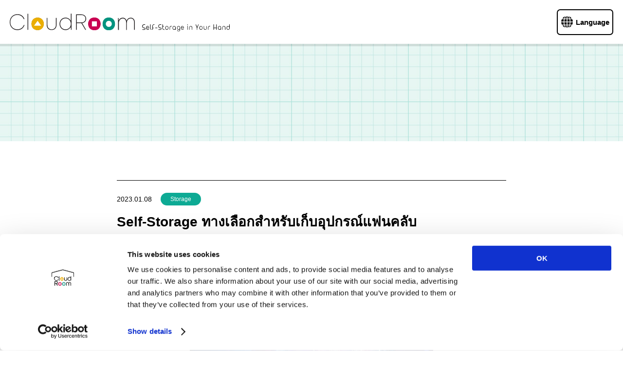

--- FILE ---
content_type: text/html; charset=UTF-8
request_url: https://www.cloudroom.me/th/topics/2023/01/08/2528/
body_size: 17427
content:
<!DOCTYPE html>
<html lang="th">

<head>
    <!---  cookie bot -->
    <script id="Cookiebot" src="https://consent.cookiebot.com/uc.js" data-cbid="11f6a5a1-0cf8-43a5-adc7-57619e9f2f36" data-blockingmode="auto" type="text/javascript"></script>

    <meta charset="UTF-8">
    <meta http-equiv="X-UA-Compatible" content="ie=edge">
    <meta name="viewport" content="width=device-width, initial-scale=1.0, maximum-scale=1.0,user-scalable=0">
    <meta name="format-detection" content="telephone=no">
    <meta name="description" content="พร็อพชิ้นใหญ่ๆ หลายอย่างจะถูกจัดทำขึ้นจากแฟนคลับหลายๆ คน เมื่อใช้งานเสร็จแล้ว อาจจะไม่สะดวกที่จะเก็บไว้ที่บ้านใครคนใดคนหนึ่ง จำเป็นต้องมองหาสถานที่จัดเก็บอุปกรณ์ชั่วคราว">
    <meta name="twitter:card" content="">
    <meta name="twitter:title" content="Self-Storage ทางเลือกสำหรับเก็บอุปกรณ์แฟนคลับ｜TOPICS｜CloudRoom">
    <meta name="twitter:description" content="พร็อพชิ้นใหญ่ๆ หลายอย่างจะถูกจัดทำขึ้นจากแฟนคลับหลายๆ คน เมื่อใช้งานเสร็จแล้ว อาจจะไม่สะดวกที่จะเก็บไว้ที่บ้านใครคนใดคนหนึ่ง จำเป็นต้องมองหาสถานที่จัดเก็บอุปกรณ์ชั่วคราว">
    <meta name="twitter:site" content="">
    <meta name="twitter:image" content="">
    <meta name="theme-color" content="">
    <meta name="apple-mobile-web-app-title" content="">
    <meta property="og:locale" content="">
    <meta property="og:type" content="">
    <meta property="og:url" content="https://www.cloudroom.me/th/topics/2023/01/08/2528/">
    <meta property="og:title" content="Self-Storage ทางเลือกสำหรับเก็บอุปกรณ์แฟนคลับ｜TOPICS｜CloudRoom">
    <meta property="og:description" content="พร็อพชิ้นใหญ่ๆ หลายอย่างจะถูกจัดทำขึ้นจากแฟนคลับหลายๆ คน เมื่อใช้งานเสร็จแล้ว อาจจะไม่สะดวกที่จะเก็บไว้ที่บ้านใครคนใดคนหนึ่ง จำเป็นต้องมองหาสถานที่จัดเก็บอุปกรณ์ชั่วคราว">
    <meta property="og:site_name" content="">
            <meta property="og:image" content="/assets/images/commons/og-image.jpg">
        <link rel="icon" href="/assets/images/commons/favicon.ico" type="image/x-icon">
    <link rel="canonical" href="https://www.cloudroom.me/th/topics/2023/01/08/2528/">
    <link rel="stylesheet" href="/assets/css/global.css?time1768541757">
    <link rel="stylesheet" href="/assets/js/aos-master/dist/aos.css">
    <title>Self-Storage ทางเลือกสำหรับเก็บอุปกรณ์แฟนคลับ｜TOPICS｜CloudRoom</title>

    <!-- Google tag (gtag.js) -->
    <script async src="https://www.googletagmanager.com/gtag/js?id=G-1MHT3DY6EX"></script>
    <script>
        window.dataLayer = window.dataLayer || [];

        function gtag() {
            dataLayer.push(arguments);
        }
        gtag('js', new Date());

        gtag('config', 'G-1MHT3DY6EX');
    </script>

    <!-- Global site tag (gtag.js) - Google Analytics -->
    <script async src="https://www.googletagmanager.com/gtag/js?id=UA-194090474-1"></script>
    <script>
        window.dataLayer = window.dataLayer || [];

        function gtag() {
            dataLayer.push(arguments);
        }
        gtag('js', new Date());

        gtag('config', 'UA-194090474-1');
    </script>
</head>

<body class="page_th page-contact">

    <!--Wrapper-->
    <div id="wrapper">

        <!--Header-->
<header>
            <div class="header">
                <div class="header-left">
                    <a href="/th/">
                        <div class="logo">
							<img src="/assets/images/commons/logo2.svg" width="257" height="34" alt="CloudRoom"/>
						</div>
						<p class="logo-text hide834">
							<img src="/assets/images/commons/logo-text.svg" width="180" height="48" alt="Self-Storage in Your Hand"/>
						</p>
                    </a>
                </div>
                <div class="header-right">
                    <nav class="menu">
                        <ul>
                            <li class="row-lang">
                                <a href="javascript:void(0);" class="toggle-lang">
                                    <div class="box">
                                        <div class="icon">
                                            <img src="/assets/images/commons/world.svg" width="24" height="24" alt=""/>
                                        </div>
                                        <p>Language</p>
                                    </div>
                                </a>
                                <div class="dropdown-lang">
                                    <ul>
                                        <li>
                                            <a href="/jp/">
                                                <div class="box">
                                                    <div class="icon">
                                                        <img src="/assets/images/commons/lang-jp.svg" width="24" height="24" alt=""/>
                                                    </div>
                                                    <p>日本語</p>
                                                </div>
                                            </a>
                                        </li>
                                        <li>
                                            <a href="/en/">
                                                <div class="box">
                                                    <div class="icon">
                                                        <img src="/assets/images/commons/lang-en.svg" width="24" height="24" alt=""/>
                                                    </div>
                                                    <p>English</p>
                                                </div>
                                            </a>
                                        </li>
                                        <li>
                                            <a href="/th/">
                                                <div class="box">
                                                    <div class="icon">
                                                        <img src="/assets/images/commons/lang-th.svg" width="24" height="24" alt=""/>
                                                    </div>
                                                    <p>ภาษาไทย</p>
                                                </div>
                                            </a>
                                        </li>
                                    </ul>
                                </div>
                            </li>
                            <!--
                            <li>
                                <a href="#nogo">
                                    <div class="box">
                                        <div class="icon">
                                            <img src="/assets/images/commons/icon-topic.svg" width="28" height="26" alt="Toipcs"/>
                                        </div>
                                        <p>Topics</p>
                                    </div>
                                </a>
                            </li>
                            <li>
                                <a href="/th/login/">
                                    <div class="box">
                                        <div class="icon">
                                            <img src="/assets/images/commons/icon-login.svg" width="26" height="26" alt="Login"/>
                                        </div>
                                        <p>Login</p>
                                    </div>
                                </a>
                            </li>
                            -->
                        </ul>
                    </nav>
                </div>
            </div>
        </header>
<!--End Header--><link rel="stylesheet" type="text/css" href="https://www.cloudroom.me/wp-content/themes/cloudroom/style.css">
        <!--Main-->
        <main>
            
            <section id="mv-inner" class="bg-green-plus">
                <div class="mv-inner content-800" data-aos="fade-in" data-aos-anchor-placement="top-bottom">
                    <div class="mv-inner-content">
                        <h1>ข่าวสารล่าสุด</h1>
                    </div>
                </div>
            </section>
            
            <section id="topic-inner" class="pad80">
                <div class="topic-inner content-800">
					<div class="topics-top">
						<div class="topics-date">
							<p class="date">2023.01.08</p>
                          	<p class="tag">Storage</p>
						</div>
						<h2>Self-Storage ทางเลือกสำหรับเก็บอุปกรณ์แฟนคลับ</h2>
					</div>

					<div class="topics-detail">
						                                                            <p><img loading="lazy" class="aligncenter size-full wp-image-2560" src="https://www.cloudroom.me/wp-content/uploads/2023/01/Self-Storage-ทางเลือกสำหรับเก็บอุปกรณ์แฟนคลับ.png" alt="" width="500" height="380" srcset="https://www.cloudroom.me/wp-content/uploads/2023/01/Self-Storage-ทางเลือกสำหรับเก็บอุปกรณ์แฟนคลับ.png 500w, https://www.cloudroom.me/wp-content/uploads/2023/01/Self-Storage-ทางเลือกสำหรับเก็บอุปกรณ์แฟนคลับ-300x228.png 300w" sizes="(max-width: 500px) 100vw, 500px" /></p>
<p>&nbsp;</p>
<p>ในปีนี้สถานการณ์เริ่มดีขึ้น จากตารางการจัดงานคอนเสิร์ตที่เราพบเห็นตามสื่อต่างๆ เรียกได้ว่าหนาแน่นกันตั้งแต่ต้นปี หากเป็นงานที่ต้องเชิญศิลปิน ดารา นักร้อง ไม่ว่าจะเป็นคนไทยเราเองหรือชาวต่างชาติ และอีกสิ่งหนึ่งที่เราจะพบเห็นในงานนั้นๆ นั่นคือ อุปกรณ์ที่แฟนคลับนำไปให้กำลังใจศิลปิน  ไม่ว่าจะเป็นป้ายไฟ ทั้งขนาดเล็ก ขนาดใหญ่ หรืออุปกรณ์ในการเพิ่มการมองเห็น เพิ่มความสูงไม่ว่าจะเป็นเก้าอี้หรือบันได</p>
<p>ซึ่งอุปกรณ์ชิ้นใหญ่ๆหลายอย่างจะถูกจัดทำขึ้นจากการรวมกลุ่มของแฟนคลับหลายๆ คน ทำให้อาจจะไม่สะดวกในการจัดเก็บไว้ที่บ้านหรือที่พักใครคนใดคนหนึ่ง การที่จะมองหาสถานที่เช่น Self-Storage สำหรับเก็บอุปกรณ์เหล่านั้นก็อาจจะเป็นทางเลือกได้อีกทางหนึ่ง</p>
<p>นอกจากนี้ยังมีแฟนคลับที่อยู่ไกล หรืออยู่ต่างจังหวัด ที่มาชม มาดูศิลปินที่ชื่นชอบ อาจจะมีอุปกรณ์บางชิ้น ที่อาจจะไม่สะดวกในการนำกลับไป-มา หากเราไม่ได้มีรถ หรือพาหนะที่สะดวกในการขนย้าย ซึ่งก็สามารถเลือกใช้บริการ Self-Storage ในการฝากอุปกรณ์เหล่านั้นได้เช่นกัน</p>
<p>เพราะฉะนั้นไม่ว่าจะอยู่ด้อมไหน สิ่งของเหล่านั้นจะมีขนาดเล็ก หรือขนาดใหญ่ ก็สามารถนำมาใช้บริการ Self-Storage เพื่อฝากอุปกรณ์ของเราใช้สำหรับซัพพอร์ต เมนเราได้ค่ะ</p>
<h2 class="txthead txthead-center">และที่ CloudRoom @Bangchak  ก็สามารถนำมาฝากได้นะคะ เดินทางสะดวกเพราะที่นี่อยู่ใกล้กับสถานีรถไฟฟ้าบางจาก และสามารถตรวจสอบราคาได้ง่ายผ่าน website ของเราก่อนใช้บริการได้อีกด้วย</h2>
<p>&nbsp;</p>
<p>&nbsp;</p>
<p>&nbsp;</p>
<p>&nbsp;</p>

                                                    
					</div>

					<div class="btn-box">
						<a href="/th/topics/" class="btn btn-arrow-left btn-300">กลับไปยังหน้าบทความทั้งหมด</a>
					</div>
                </div>
            </section>
            
        </main>
        <!--End Main-->
        
        <!--Javascript-->
                <script src="/assets/js/jquery-3.5.1.min.js"></script>
        <script src="/assets/js/function.js?time=1768541757"></script>
        <script src="/assets/js/aos-master/dist/aos.js"></script>        <!--End Javascript-->
        
                <!--Footer-->
        <footer>
            <div class="footer content-1080">
                <div class="footer-logo">
					<a href="/th/">
						<img src="/assets/images/commons/logo-footer.svg" width="121" height="87" alt="CloudRoom"/>
					</a>
                </div>
                <div class="footer-btn">
                    <ul>
                        <li>
                            <a href="/th/terms/">
                                <div class="icon">
                                    <img src="/assets/images/commons/btn-arrow-right.svg" width="14" height="14" alt=""/>
                                </div>
                                ข้อตกลงและเงื่อนไข
                            </a>
                        </li>
                        <li>
                            <a href="/th/notice/">
                                <div class="icon">
                                    <img src="/assets/images/commons/btn-arrow-right.svg" width="14" height="14" alt=""/>
                                </div>
                                การปฏิเสธความรับผิดชอบ
                            </a>
                        </li>
                        <li>
                            <a href="/th/policy/">
                                <div class="icon">
                                    <img src="/assets/images/commons/btn-arrow-right.svg" width="14" height="14" alt=""/>
                                </div>
                                นโยบายความเป็นส่วนตัว
                            </a>
                        </li>
                        <li>
                            <a href="http://www.a2network.co.th/th/" target="_blank">
                                <div class="icon">
                                    <img src="/assets/images/commons/btn-arrow-right.svg" width="14" height="14" alt=""/>
                                </div>
                                บริษัทที่ดำเนินธุรกิจหลัก
                            </a>
                        </li>
                    </ul>
                </div>
            </div>
            <p class="copyright">
                Copyright &copy; 2021 - a2network (Thailand) Co., Ltd. All Rights Reserved
            </p>
        </footer>
        <a href="javascript:void(0);" class="gototop">
            <img src="/assets/images/commons/icon-gototop.svg" width="40" height="40" alt="Go to top"/>
        </a>
        <!--End Footer-->
    
    </div>
    <!--End Wrapper-->
    
</body>
</html>

















--- FILE ---
content_type: text/css
request_url: https://www.cloudroom.me/wp-content/themes/cloudroom/style.css
body_size: 2863
content:
@charset "utf-8";
/*
Theme Name: CloudRoom
Theme URI: http://cloudroom.e-bird.net/
Author: e-bird
*/

img.centered, .aligncenter, div.aligncenter {
	display: block;
	margin-top: 20px;
	margin-left: auto;
	margin-right: auto;
	margin-bottom: 25px;
	height: auto;
}
img.alignright {
	padding: 4px;
	margin: 0 0 25px 25px;
	display: inline;
	height: auto;
}
img.alignleft {
	padding: 4px;
	margin: 0 25px 10px 0;
	display: inline;
	height: auto;
}
.alignright {
	float: right;
}
.alignleft {
	float: left;
}


.wp-pagenavi {
	display: flex;
	justify-content: center;
	align-items: center;
}
.wp-pagenavi a,
.wp-pagenavi span {
	display: flex;
	justify-content: center;
	align-items: center;
	width: 40px;
	height: 40px;
	color: #000000;
	margin: 0 5px;
	background: #ffffff;
	border: 1px solid #000000;
	border-radius: 7px;
	line-height: 1;
}
.wp-pagenavi a:hover {
	transition: all ease .5s;
	color: #ffffff;
	background: #000000;
}
.wp-pagenavi span.current {
	color: #ffffff;
	background: #000000;
	pointer-events: none;
	border-left: 0;
	border-right: 0;
}
@media only screen and (max-width: 750px) {
	.wp-pagenavi a,
	.wp-pagenavi span {
		margin: 0 0.25em;
	}
}
@media only screen and (max-width: 374px) {
	.wp-pagenavi a,
	.wp-pagenavi span {
		font-size: 13px;
		width: 35px;
		height: 35px;
	}
}

.topics-detail a {
	color: #0daa94;
	text-decoration: underline;
}
.topics-detail p + h3 {
    margin-top: 50px;
}

.forPC {
	display: block !important;
}
@media only screen and (max-width: 750px) {
	.forPC {
		display: none !important;
	}
}
.forSP {
	display: none !important;
}
@media only screen and (max-width: 750px) {
	.forSP {
		display: block !important;
	}
}

.qa .sp-qa-row {
	padding: 1em;
}
.qa .sp-qa-row .qa-list .qa-list-row .qa-topic {
	height: auto;
}

.searchBar {
    width: 92%;
    max-width: 760px;
    margin: 0 auto 60px;
    position: relative;
    display: flex;
}
.searchTerm {
    width: 95%;
    border: 3px solid #0daa94;
    border-right: none;
    padding: 25px;
    height: 20px;
    border-radius: 5px 0 0 5px;
    outline: none;
    color: #111111;
    font-size: 16px;
}
.searchButton {
    width: 70px;
    height: 56px;
    border: 1px solid #0daa94;
    background: #0daa94;
    text-align: center;
    color: #fff;
    border-radius: 0 5px 5px 0;
    cursor: pointer;
    font-size: 20px;
	display: flex;
	justify-content: center;
	align-items: center;
}

.txtresult {
	margin-bottom: 2rem;
}
.txtresult .counter {
	text-align: left;
	font-size: 1.8rem;
}
.txtresult .counter em {
	font-weight: bold;
	margin-right: 0.2em;
}
@media only screen and (max-width: 768px) {
	.txtresult .counter {
		font-size: 1.6rem;
	}
}

--- FILE ---
content_type: image/svg+xml
request_url: https://www.cloudroom.me/assets/images/commons/lang-en.svg
body_size: 22854
content:
<svg xmlns="http://www.w3.org/2000/svg" xmlns:xlink="http://www.w3.org/1999/xlink" width="512" height="512" viewBox="0 0 512 512">
  <image id="en-lang" width="512" height="512" xlink:href="[data-uri]"/>
</svg>


--- FILE ---
content_type: application/x-javascript
request_url: https://consentcdn.cookiebot.com/consentconfig/11f6a5a1-0cf8-43a5-adc7-57619e9f2f36/cloudroom.me/configuration.js
body_size: 259
content:
CookieConsent.configuration.tags.push({id:182104074,type:"image",tagID:"",innerHash:"",outerHash:"",tagHash:"5239807146258",url:"https://www.cloudroom.me/assets/images/commons/logo-footer.svg",resolvedUrl:"https://www.cloudroom.me/assets/images/commons/logo-footer.svg",cat:[1]});CookieConsent.configuration.tags.push({id:182104075,type:"script",tagID:"",innerHash:"",outerHash:"",tagHash:"193310198573",url:"https://consent.cookiebot.com/uc.js",resolvedUrl:"https://consent.cookiebot.com/uc.js",cat:[1]});CookieConsent.configuration.tags.push({id:182104076,type:"script",tagID:"",innerHash:"",outerHash:"",tagHash:"112420986071",url:"https://www.googletagmanager.com/gtag/js?id=UA-194090474-1",resolvedUrl:"https://www.googletagmanager.com/gtag/js?id=UA-194090474-1",cat:[3]});CookieConsent.configuration.tags.push({id:182104077,type:"script",tagID:"",innerHash:"",outerHash:"",tagHash:"12476881645040",url:"https://www.cloudroom.me/assets/js/jquery-3.5.1.min.js",resolvedUrl:"https://www.cloudroom.me/assets/js/jquery-3.5.1.min.js",cat:[4]});CookieConsent.configuration.tags.push({id:182104078,type:"script",tagID:"",innerHash:"",outerHash:"",tagHash:"215159755215",url:"https://www.googletagmanager.com/gtag/js?id=G-1MHT3DY6EX",resolvedUrl:"https://www.googletagmanager.com/gtag/js?id=G-1MHT3DY6EX",cat:[3]});CookieConsent.configuration.tags.push({id:182104081,type:"script",tagID:"",innerHash:"",outerHash:"",tagHash:"15287453467425",url:"https://www.google.com/recaptcha/api.js?render=6LdthRIsAAAAAAHAyCoruxVnkjWV0eotkHY2xPZz",resolvedUrl:"https://www.google.com/recaptcha/api.js?render=6LdthRIsAAAAAAHAyCoruxVnkjWV0eotkHY2xPZz",cat:[1]});

--- FILE ---
content_type: application/javascript
request_url: https://www.cloudroom.me/assets/js/function.js?time=1768541757
body_size: 5358
content:

function display(sID) {
	oObj = document.getElementById(sID);
	if (oObj) {
		oObj.style.display = 'inline';
	}
}
function hide(sID) {
	oObj = document.getElementById(sID);
	if (oObj) {
		oObj.style.display = 'none';
	}
}

function SwitchDep(id) {
	for (i = 1; i <= 2; i++) {
		jQuery('#deposit-content' + i).hide();
		if (id == i) {
			jQuery('#deposit-content' + i).fadeIn(500);
			document.getElementById("deposit-btn" + i).className = 'active';
		} else {
			jQuery('#deposit-content' + i).fadeOut(500);
			document.getElementById("deposit-btn" + i).className = '';
		}
	}
};

function TabQA(id) {
	for (i = 1; i <= 5; i++) {
		jQuery('#qa-content' + i).hide();
		if (id == i) {
			jQuery('#qa-content' + i).fadeIn(500);
			document.getElementById("qa-btn" + i).className = 'active';
		} else {
			jQuery('#qa-content' + i).fadeOut(500);
			document.getElementById("qa-btn" + i).className = '';
		}
	}
};

function TopicCat(id) {
	for (i = 1; i <= 7; i++) {
		jQuery('#topic-cat-content' + i).hide();
		if (id == i) {
			jQuery('#topic-cat-content' + i).fadeIn(500);
			document.getElementById("topic-cat-btn" + i).className = 'active';
		} else {
			jQuery('#topic-cat-content' + i).fadeOut(500);
			document.getElementById("topic-cat-btn" + i).className = '';
		}
	}
};


	// SCROLL PARALLAX BG //
    (function(){
      var parallax = document.querySelectorAll(".parallax-bg"),
          speed = -0.25;
      window.onscroll = function(){
        [].slice.call(parallax).forEach(function(el,i){

          var windowYOffset = window.pageYOffset,
              elBackgrounPos = "0% " + (windowYOffset * speed) + "px";

          el.style.backgroundPosition = elBackgrounPos;

        });
      };
    })();

$(document).ready(function () {
    function o(o) {
        o.matches ? $(document).ready(function () {
            $(".scrollsmooth").click(function (o) {
                o.preventDefault();
                var e = +$($(this).attr("href")).offset().top;
                $("body, html").animate({
                    scrollTop: e
                }, 800)
            })
        }) : $(document).ready(function () {
            $(".scrollsmooth").click(function (o) {
                o.preventDefault();
                var e = +$($(this).attr("href")).offset().top;
                $("body, html").animate({
                    scrollTop: e
                }, 800)
            })
            })
    }
    
    AOS.init();

    // $(".flag-lang").click(function(e) {
    //     var urledit =  window.location.href;
    //     var hostname = $(location).attr('hostname');
    //     var selectedLanguage = $(this).attr("data-language");


    //     if(selectedLanguage == 'jp'){
    //         var urledit_jp = urledit.replace('/en/', '/');
    //         var urledit_jp = urledit_jp.replace('/th/', '/');
    //         location.href = urledit_jp

    //     }else if(selectedLanguage == 'en'){
    //         var urledit_en = urledit.replace('/th/', '/');
    //         var urledit_en = urledit_en.replace(hostname+'/en', hostname);
    //         var urledit_en = urledit_en.replace(hostname, hostname+'/en');
    //         window.location.href = urledit_en

    //     }else if(selectedLanguage == 'th'){
    //         var urledit_th = urledit.replace('/en/', '/');
    //         var urledit_th = urledit_th.replace(hostname+'/th', hostname);
    //         var urledit_th = urledit_th.replace(hostname, hostname+'/th');
    //         location.href = urledit_th
    //     }
    // }); 

    $(".toggle-lang").click(function () {
        var target = $(this).parent().children(".dropdown-lang");
        $(target).toggleClass('active');
    });

    $(".nav-icon").click(function () {
        $(".nav-icon").toggleClass("open");
        $(".menu-responsive").toggleClass("active")
    });
	
	$(".btn-more").click(function () {
        $(".content-more").slideToggle();
		$(".btn-more").toggleClass('active');
		$(".btn-more-link").toggleClass('active');
    });
    
    // Slide Content //
    $(".toggle-btn").click(function(){
        var target = $(this).parent().children(".toggle-content");
        var target2 = $(this).parent().children(".toggle-btn");
        $(target).slideToggle();
        $(target2).toggleClass('active');
    });

    // Slide QA (SP menu) //
    $(".sp-faq").click(function(){
        var target = $(this).parent().children(".qa-row");
        var target2 = $(this).parent().children(".sp-faq");
        $(target).slideToggle();
        $(target2).toggleClass('active');
    });

    // Slide QA //
    $(".qa-topic").click(function(){
        var target = $(this).parent().children(".qa-detail");
        var target2 = $(this).parent().children(".qa-topic");
        $(target).slideToggle();
        $(target2).toggleClass('active');
    });

    $(window).scroll(function () {
        250 <= $(this).scrollTop() ? $(".gototop").fadeIn(250) : $(".gototop").fadeOut(250)
      });

    $(".gototop").click(function () {
        $("body,html").animate({
            scrollTop: 0
        }, 1e3)
    });
        var e = window.matchMedia("(max-width: 1040px)");
        o(e), e.addListener(o)
});

--- FILE ---
content_type: image/svg+xml
request_url: https://www.cloudroom.me/assets/images/commons/logo-text.svg
body_size: 9499
content:
<?xml version="1.0" encoding="utf-8"?>
<!-- Generator: Adobe Illustrator 25.2.0, SVG Export Plug-In . SVG Version: 6.00 Build 0)  -->
<svg version="1.1" id="Layer_1" xmlns="http://www.w3.org/2000/svg" xmlns:xlink="http://www.w3.org/1999/xlink" x="0px" y="0px"
	 viewBox="0 0 151.5 12.2" style="enable-background:new 0 0 151.5 12.2;" xml:space="preserve">
<g>
	<path d="M3.2,6.5c-0.9,0-1.7-0.3-2.3-1C0.3,4.9,0,4.1,0,3.2C0,2.4,0.3,1.6,0.9,1C1.6,0.3,2.3,0,3.2,0h1.6c0.1,0,0.2,0,0.3,0.1
		s0.1,0.2,0.1,0.3c0,0.1,0,0.2-0.1,0.3C5.1,0.8,5,0.9,4.9,0.9H3.2C2.6,0.9,2,1.1,1.6,1.6s-0.7,1-0.7,1.7c0,0.7,0.2,1.2,0.7,1.7
		c0.5,0.5,1,0.7,1.7,0.7h0.5c0.5,0,1,0.2,1.3,0.6C5.5,6.5,5.7,7,5.7,7.5s-0.2,1-0.5,1.3C4.7,9.2,4.3,9.4,3.8,9.4H0.7
		c-0.1,0-0.2,0-0.3-0.1C0.3,9.2,0.2,9.1,0.2,9c0-0.1,0-0.2,0.1-0.3c0.1-0.1,0.2-0.1,0.3-0.1h3.1c0.3,0,0.5-0.1,0.7-0.3
		s0.3-0.4,0.3-0.7S4.7,7,4.5,6.8C4.3,6.6,4,6.5,3.8,6.5H3.2z"/>
	<path d="M9.8,9.4C9,9.4,8.3,9.1,7.8,8.6C7.3,8,7,7.4,7,6.6v-1c0-0.8,0.2-1.4,0.7-2s1.1-0.8,1.8-0.8h0c0.7,0,1.4,0.3,1.8,0.8
		s0.7,1.2,0.7,2v0.5c0,0.1,0,0.2-0.1,0.3c-0.1,0.1-0.2,0.1-0.3,0.1H7.8v0.1c0,0.6,0.2,1,0.6,1.4s0.9,0.6,1.4,0.6h0
		c0.7,0,1.2-0.3,1.6-0.8c0.1-0.1,0.1-0.1,0.3-0.2c0.1,0,0.2,0,0.3,0.1C12,7.8,12.1,7.9,12.1,8c0,0.1,0,0.2-0.1,0.3
		c-0.3,0.4-0.6,0.6-1,0.8S10.2,9.4,9.8,9.4L9.8,9.4z M7.8,5.7h3.7V5.6c0-0.6-0.2-1.1-0.5-1.4c-0.3-0.4-0.8-0.6-1.3-0.6h0
		c-0.5,0-1,0.2-1.3,0.6C7.9,4.5,7.8,5,7.8,5.6V5.7z"/>
	<path d="M15.7,9.3c-0.5-0.2-1-0.6-1.3-1.1c-0.3-0.5-0.5-1-0.5-1.6V0.4c0-0.1,0-0.2,0.1-0.3S14.2,0,14.3,0c0.1,0,0.2,0,0.3,0.1
		s0.1,0.2,0.1,0.3v6.2c0,0.4,0.1,0.8,0.4,1.2s0.6,0.6,1,0.8c0.1,0,0.2,0.1,0.2,0.2c0,0.1,0,0.2,0,0.3c-0.1,0.2-0.2,0.2-0.3,0.2
		C15.8,9.4,15.7,9.4,15.7,9.3z"/>
	<path d="M20.9,0c0.1,0,0.2,0,0.3,0.1s0.1,0.2,0.1,0.3c0,0.1,0,0.2-0.1,0.3S21,0.8,20.9,0.8h-0.5c-0.5,0-1,0.2-1.4,0.6
		s-0.6,0.8-0.6,1.4v3H20c0.1,0,0.2,0,0.3,0.1s0.1,0.2,0.1,0.3c0,0.1,0,0.2-0.1,0.3S20.1,6.5,20,6.5h-1.5V9c0,0.1,0,0.2-0.1,0.3
		s-0.2,0.1-0.3,0.1c-0.1,0-0.2,0-0.3-0.1S17.7,9.1,17.7,9V2.7c0-0.8,0.3-1.4,0.8-1.9S19.7,0,20.4,0H20.9z"/>
	<path d="M26.4,6.1c0,0.3-0.2,0.5-0.5,0.5h-2.8c-0.3,0-0.5-0.2-0.5-0.5s0.2-0.5,0.5-0.5h2.8C26.2,5.6,26.4,5.8,26.4,6.1z"/>
	<path d="M31.1,6.5c-0.9,0-1.7-0.3-2.3-1c-0.6-0.6-0.9-1.4-0.9-2.3c0-0.9,0.3-1.7,0.9-2.3C29.5,0.3,30.2,0,31.1,0h1.6
		c0.1,0,0.2,0,0.3,0.1s0.1,0.2,0.1,0.3c0,0.1,0,0.2-0.1,0.3c-0.1,0.1-0.2,0.1-0.3,0.1h-1.6c-0.6,0-1.2,0.2-1.7,0.7s-0.7,1-0.7,1.7
		c0,0.7,0.2,1.2,0.7,1.7c0.5,0.5,1,0.7,1.7,0.7h0.5c0.5,0,1,0.2,1.3,0.6c0.4,0.4,0.5,0.8,0.5,1.3s-0.2,1-0.5,1.3
		c-0.4,0.4-0.8,0.6-1.3,0.6h-3.1c-0.1,0-0.2,0-0.3-0.1c-0.1-0.1-0.1-0.2-0.1-0.3c0-0.1,0-0.2,0.1-0.3c0.1-0.1,0.2-0.1,0.3-0.1h3.1
		c0.3,0,0.5-0.1,0.7-0.3s0.3-0.4,0.3-0.7S32.6,7,32.4,6.8c-0.2-0.2-0.4-0.3-0.7-0.3H31.1z"/>
	<path d="M37.8,9.4c-0.8,0-1.4-0.3-1.9-0.8S35,7.4,35,6.7V0.4c0-0.1,0-0.2,0.1-0.3S35.3,0,35.4,0c0.1,0,0.2,0,0.3,0.1
		s0.1,0.2,0.1,0.3v2.5h1.5c0.1,0,0.2,0,0.3,0.1s0.1,0.2,0.1,0.3c0,0.1,0,0.2-0.1,0.3s-0.2,0.1-0.3,0.1h-1.5v3c0,0.5,0.2,1,0.6,1.4
		s0.8,0.6,1.4,0.6h0.5c0.1,0,0.2,0,0.3,0.1s0.1,0.2,0.1,0.3c0,0.1,0,0.2-0.1,0.3s-0.2,0.1-0.3,0.1H37.8z"/>
	<path d="M42.7,9.4c-0.8,0-1.4-0.3-1.9-0.8C40.2,8,40,7.4,40,6.6v-1c0-0.8,0.3-1.4,0.8-1.9c0.5-0.5,1.2-0.8,1.9-0.8h0
		c0.8,0,1.4,0.3,1.9,0.8c0.5,0.5,0.8,1.2,0.8,1.9v1c0,0.8-0.3,1.4-0.8,1.9C44.2,9.1,43.5,9.4,42.7,9.4L42.7,9.4z M40.7,6.6
		c0,0.6,0.2,1,0.6,1.4s0.9,0.6,1.4,0.6h0c0.6,0,1-0.2,1.4-0.6s0.6-0.9,0.6-1.4v-1c0-0.6-0.2-1-0.6-1.4s-0.9-0.6-1.4-0.6h0
		c-0.6,0-1,0.2-1.4,0.6S40.7,5,40.7,5.6V6.6z"/>
	<path d="M47.9,9.4c-0.1,0-0.2,0-0.3-0.1c-0.1-0.1-0.1-0.2-0.1-0.3V5.6c0-0.8,0.3-1.4,0.8-2c0.5-0.5,1.2-0.8,1.9-0.8h0.5
		c0.1,0,0.2,0,0.3,0.1C51,3,51.1,3.1,51.1,3.2s0,0.2-0.1,0.3c-0.1,0.1-0.2,0.1-0.3,0.1h-0.5c-0.6,0-1,0.2-1.4,0.6S48.2,5,48.2,5.6V9
		c0,0.1,0,0.2-0.1,0.3C48.1,9.3,48,9.4,47.9,9.4z"/>
	<path d="M55.3,9.4c-0.8,0-1.4-0.3-1.9-0.8c-0.5-0.5-0.8-1.2-0.8-1.9v-1c0-0.8,0.3-1.4,0.8-2c0.5-0.5,1.2-0.8,1.9-0.8h0
		c0.8,0,1.4,0.3,2,0.8c0.5,0.5,0.8,1.2,0.8,2V9c0,0.1,0,0.2-0.1,0.3c-0.1,0.1-0.2,0.1-0.3,0.1c-0.1,0-0.2,0-0.3-0.1
		c-0.1-0.1-0.1-0.2-0.1-0.3V8.5C56.8,9.1,56.1,9.4,55.3,9.4L55.3,9.4z M53.3,6.6c0,0.6,0.2,1,0.6,1.4s0.9,0.6,1.4,0.6h0
		c0.6,0,1-0.2,1.4-0.6s0.6-0.9,0.6-1.4v-1c0-0.6-0.2-1-0.6-1.4s-0.9-0.6-1.4-0.6h0c-0.6,0-1,0.2-1.4,0.6S53.3,5,53.3,5.6V6.6z"/>
	<path d="M63,9.3c-0.8,0-1.4-0.3-1.9-0.8s-0.8-1.2-0.8-1.9v-1c0-0.8,0.3-1.4,0.8-1.9s1.2-0.8,1.9-0.8h0c0.8,0,1.4,0.3,1.9,0.8
		c0.5,0.5,0.8,1.2,0.8,1.9v3.9c0,0.8-0.3,1.4-0.8,1.9c-0.5,0.5-1.2,0.8-1.9,0.8h0c-0.5,0-1-0.1-1.4-0.4s-0.8-0.6-1-1.1
		c0-0.1-0.1-0.2,0-0.3s0.1-0.2,0.2-0.2c0.1,0,0.2,0,0.3,0c0.1,0,0.2,0.1,0.2,0.2c0.2,0.3,0.4,0.6,0.7,0.8c0.3,0.2,0.7,0.3,1,0.3h0
		c0.5,0,1-0.2,1.4-0.6C64.8,10.5,65,10,65,9.5v-1C64.5,9,63.8,9.3,63,9.3L63,9.3z M61,6.6c0,0.5,0.2,1,0.6,1.4s0.8,0.6,1.4,0.6h0
		c0.5,0,1-0.2,1.4-0.6C64.8,7.6,65,7.1,65,6.6v-1c0-0.5-0.2-1-0.6-1.4C64,3.8,63.6,3.6,63,3.6h0c-0.5,0-1,0.2-1.4,0.6S61,5,61,5.5
		V6.6z"/>
	<path d="M69.8,9.4c-0.8,0-1.4-0.3-1.9-0.8c-0.5-0.5-0.8-1.2-0.8-1.9v-1c0-0.8,0.2-1.4,0.7-2s1.1-0.8,1.8-0.8h0
		c0.7,0,1.4,0.3,1.8,0.8s0.7,1.2,0.7,2v0.5c0,0.1,0,0.2-0.1,0.3c-0.1,0.1-0.2,0.1-0.3,0.1h-4.1v0.1c0,0.6,0.2,1,0.6,1.4
		s0.9,0.6,1.4,0.6h0c0.7,0,1.2-0.3,1.6-0.8c0.1-0.1,0.1-0.1,0.3-0.2c0.1,0,0.2,0,0.3,0.1c0.1,0.1,0.1,0.1,0.1,0.2
		c0,0.1,0,0.2-0.1,0.3c-0.3,0.4-0.6,0.6-1,0.8S70.3,9.4,69.8,9.4L69.8,9.4z M67.8,5.7h3.7V5.6c0-0.6-0.2-1.1-0.5-1.4
		c-0.3-0.4-0.8-0.6-1.3-0.6h0c-0.5,0-1,0.2-1.3,0.6C68,4.5,67.8,5,67.8,5.6V5.7z"/>
	<path d="M78.6,1.2c-0.2,0-0.3-0.1-0.4-0.2S78,0.8,78,0.6s0.1-0.3,0.2-0.4S78.5,0,78.6,0s0.3,0.1,0.4,0.2s0.2,0.2,0.2,0.4
		S79.1,0.9,79,1S78.8,1.2,78.6,1.2z M79,2.8c0-0.1,0-0.2-0.1-0.3c-0.1-0.1-0.2-0.1-0.3-0.1s-0.2,0-0.3,0.1c-0.1,0.1-0.1,0.2-0.1,0.3
		V9c0,0.1,0,0.2,0.1,0.3c0.1,0.1,0.2,0.1,0.3,0.1s0.2,0,0.3-0.1C79,9.2,79,9.1,79,9V2.8z"/>
	<path d="M81.8,9.4c-0.1,0-0.2,0-0.3-0.1S81.4,9.1,81.4,9V5.6c0-0.8,0.3-1.4,0.8-1.9c0.5-0.5,1.2-0.8,1.9-0.8h0
		c0.8,0,1.4,0.3,1.9,0.8c0.5,0.5,0.8,1.2,0.8,1.9V9c0,0.1,0,0.2-0.1,0.3s-0.2,0.1-0.3,0.1c-0.1,0-0.2,0-0.3-0.1
		c-0.1-0.1-0.1-0.2-0.1-0.3V5.6c0-0.5-0.2-1-0.6-1.4s-0.9-0.6-1.4-0.6h0c-0.5,0-1,0.2-1.4,0.6s-0.6,0.9-0.6,1.4V9
		c0,0.1,0,0.2-0.1,0.3C82,9.3,81.9,9.4,81.8,9.4z"/>
	<path d="M92.5,0.6c0-0.1,0-0.2,0-0.3c0-0.1,0.1-0.2,0.2-0.2c0.1,0,0.2,0,0.3,0c0.1,0,0.2,0.1,0.2,0.2l1.9,4.6l1.9-4.6
		c0-0.1,0.1-0.2,0.2-0.2c0.1,0,0.2,0,0.3,0c0.1,0,0.2,0.1,0.2,0.2c0,0.1,0,0.2,0,0.3l-2.3,5.5V9c0,0.1,0,0.2-0.1,0.3
		c-0.1,0.1-0.2,0.1-0.3,0.1c-0.1,0-0.2,0-0.3-0.1c-0.1-0.1-0.1-0.2-0.1-0.3V6.1L92.5,0.6z"/>
	<path d="M101.8,9.4c-0.8,0-1.4-0.3-1.9-0.8C99.3,8,99,7.4,99,6.6v-1c0-0.8,0.3-1.4,0.8-1.9c0.5-0.5,1.2-0.8,1.9-0.8h0
		c0.8,0,1.4,0.3,1.9,0.8c0.5,0.5,0.8,1.2,0.8,1.9v1c0,0.8-0.3,1.4-0.8,1.9C103.2,9.1,102.6,9.4,101.8,9.4L101.8,9.4z M99.8,6.6
		c0,0.6,0.2,1,0.6,1.4s0.9,0.6,1.4,0.6h0c0.6,0,1-0.2,1.4-0.6s0.6-0.9,0.6-1.4v-1c0-0.6-0.2-1-0.6-1.4s-0.9-0.6-1.4-0.6h0
		c-0.6,0-1,0.2-1.4,0.6S99.8,5,99.8,5.6V6.6z"/>
	<path d="M111.4,2.9c0.1,0,0.2,0,0.3,0.1s0.1,0.2,0.1,0.3v3.4c0,0.8-0.3,1.4-0.8,1.9c-0.5,0.5-1.2,0.8-1.9,0.8h0
		c-0.8,0-1.4-0.3-1.9-0.8c-0.5-0.5-0.8-1.2-0.8-1.9V3.3c0-0.1,0-0.2,0.1-0.3s0.2-0.1,0.3-0.1c0.1,0,0.2,0,0.3,0.1
		c0.1,0.1,0.1,0.2,0.1,0.3v3.4c0,0.5,0.2,1,0.6,1.4s0.9,0.6,1.4,0.6h0c0.5,0,1-0.2,1.4-0.6s0.6-0.9,0.6-1.4V3.3c0-0.1,0-0.2,0.1-0.3
		C111.2,2.9,111.3,2.9,111.4,2.9z"/>
	<path d="M114.5,9.4c-0.1,0-0.2,0-0.3-0.1c-0.1-0.1-0.1-0.2-0.1-0.3V5.6c0-0.8,0.3-1.4,0.8-2c0.5-0.5,1.2-0.8,1.9-0.8h0.5
		c0.1,0,0.2,0,0.3,0.1c0.1,0.1,0.1,0.2,0.1,0.3s0,0.2-0.1,0.3c-0.1,0.1-0.2,0.1-0.3,0.1h-0.5c-0.6,0-1,0.2-1.4,0.6s-0.6,0.9-0.6,1.4
		V9c0,0.1,0,0.2-0.1,0.3C114.7,9.3,114.6,9.4,114.5,9.4z"/>
	<path d="M123.8,9.4c-0.1,0-0.2,0-0.3-0.1c-0.1-0.1-0.1-0.2-0.1-0.3V0.4c0-0.1,0-0.2,0.1-0.3c0.1-0.1,0.2-0.1,0.3-0.1
		c0.1,0,0.2,0,0.3,0.1s0.1,0.2,0.1,0.3v5.2h4V0.4c0-0.1,0-0.2,0.1-0.3s0.2-0.1,0.3-0.1c0.1,0,0.2,0,0.3,0.1c0.1,0.1,0.1,0.2,0.1,0.3
		V9c0,0.1,0,0.2-0.1,0.3c-0.1,0.1-0.2,0.1-0.3,0.1c-0.1,0-0.2,0-0.3-0.1c-0.1-0.1-0.1-0.2-0.1-0.3V6.5h-4V9c0,0.1,0,0.2-0.1,0.3
		C124,9.3,123.9,9.4,123.8,9.4z"/>
	<path d="M133.9,9.4c-0.8,0-1.4-0.3-1.9-0.8c-0.5-0.5-0.8-1.2-0.8-1.9v-1c0-0.8,0.3-1.4,0.8-2c0.5-0.5,1.2-0.8,1.9-0.8h0
		c0.8,0,1.4,0.3,2,0.8c0.5,0.5,0.8,1.2,0.8,2V9c0,0.1,0,0.2-0.1,0.3c-0.1,0.1-0.2,0.1-0.3,0.1c-0.1,0-0.2,0-0.3-0.1
		c-0.1-0.1-0.1-0.2-0.1-0.3V8.5C135.4,9.1,134.7,9.4,133.9,9.4L133.9,9.4z M131.9,6.6c0,0.6,0.2,1,0.6,1.4s0.9,0.6,1.4,0.6h0
		c0.6,0,1-0.2,1.4-0.6s0.6-0.9,0.6-1.4v-1c0-0.6-0.2-1-0.6-1.4s-0.9-0.6-1.4-0.6h0c-0.6,0-1,0.2-1.4,0.6s-0.6,0.9-0.6,1.4V6.6z"/>
	<path d="M139.1,9.4c-0.1,0-0.2,0-0.3-0.1s-0.1-0.2-0.1-0.3V5.6c0-0.8,0.3-1.4,0.8-1.9c0.5-0.5,1.2-0.8,1.9-0.8h0
		c0.8,0,1.4,0.3,1.9,0.8c0.5,0.5,0.8,1.2,0.8,1.9V9c0,0.1,0,0.2-0.1,0.3s-0.2,0.1-0.3,0.1c-0.1,0-0.2,0-0.3-0.1
		c-0.1-0.1-0.1-0.2-0.1-0.3V5.6c0-0.5-0.2-1-0.6-1.4s-0.9-0.6-1.4-0.6h0c-0.5,0-1,0.2-1.4,0.6s-0.6,0.9-0.6,1.4V9
		c0,0.1,0,0.2-0.1,0.3C139.3,9.3,139.2,9.4,139.1,9.4z"/>
	<path d="M151.1,0c0.1,0,0.2,0,0.3,0.1s0.1,0.2,0.1,0.3v6.3c0,0.8-0.3,1.4-0.8,1.9s-1.2,0.8-1.9,0.8h0c-0.8,0-1.4-0.3-1.9-0.8
		S146,7.4,146,6.7v-1c0-0.8,0.3-1.4,0.8-1.9s1.2-0.8,1.9-0.8h0c0.8,0,1.4,0.3,2,0.8V0.4c0-0.1,0-0.2,0.1-0.3S151,0,151.1,0z
		 M150.8,5.7c0-0.5-0.2-1-0.6-1.4c-0.4-0.4-0.8-0.6-1.4-0.6h0c-0.5,0-1,0.2-1.4,0.6c-0.4,0.4-0.6,0.9-0.6,1.4v1c0,0.5,0.2,1,0.6,1.4
		s0.8,0.6,1.4,0.6h0c0.5,0,1-0.2,1.4-0.6s0.6-0.8,0.6-1.4V5.7z"/>
</g>
</svg>


--- FILE ---
content_type: image/svg+xml
request_url: https://www.cloudroom.me/assets/images/commons/lang-th.svg
body_size: 19827
content:
<svg xmlns="http://www.w3.org/2000/svg" xmlns:xlink="http://www.w3.org/1999/xlink" width="512" height="512" viewBox="0 0 512 512">
  <image id="th-lang" width="512" height="512" xlink:href="[data-uri]"/>
</svg>


--- FILE ---
content_type: image/svg+xml
request_url: https://www.cloudroom.me/assets/images/commons/icon-gototop.svg
body_size: 891
content:
<?xml version="1.0" encoding="utf-8"?>
<!-- Generator: Adobe Illustrator 25.0.0, SVG Export Plug-In . SVG Version: 6.00 Build 0)  -->
<svg version="1.1" id="Layer_1" xmlns="http://www.w3.org/2000/svg" xmlns:xlink="http://www.w3.org/1999/xlink" x="0px" y="0px"
	 viewBox="0 0 40 40" style="enable-background:new 0 0 40 40;" xml:space="preserve">
<style type="text/css">
	.st0{fill-rule:evenodd;clip-rule:evenodd;fill:#111111;}
	.st1{fill-rule:evenodd;clip-rule:evenodd;fill:#FFFFFF;}
</style>
<g>
	<path class="st0" d="M0,20C0,9,9,0,20,0c11,0,20,9,20,20s-9,20-20,20C9,40,0,31,0,20z"/>
	<path class="st1" d="M27,25.1l-7-7l-7,7l-2.6-2.6l7-7v0l2.6-2.6l9.6,9.6L27,25.1z"/>
</g>
</svg>


--- FILE ---
content_type: image/svg+xml
request_url: https://www.cloudroom.me/assets/images/commons/btn-arrow-left.svg
body_size: 920
content:
<?xml version="1.0" encoding="utf-8"?>
<!-- Generator: Adobe Illustrator 25.0.0, SVG Export Plug-In . SVG Version: 6.00 Build 0)  -->
<svg version="1.1" id="CR_Logo" xmlns="http://www.w3.org/2000/svg" xmlns:xlink="http://www.w3.org/1999/xlink" x="0px" y="0px"
	 viewBox="0 0 40.2 40.2" style="enable-background:new 0 0 40.2 40.2;" xml:space="preserve">
<style type="text/css">
	.st0{fill-rule:evenodd;clip-rule:evenodd;fill:#00A993;}
	.st1{fill-rule:evenodd;clip-rule:evenodd;fill:#FFFFFF;}
</style>
<path class="st0" d="M20.1,0c11.1,0,20.1,9,20.1,20.1s-9,20.1-20.1,20.1S0,31.2,0,20.1S9,0,20.1,0z"/>
<path class="st1" d="M22.7,30l-7.3-7.3l0,0l-2.7-2.7l2.7-2.7l0,0l7.3-7.3l2.7,2.7l-7.3,7.3l7.3,7.3L22.7,30z"/>
</svg>


--- FILE ---
content_type: image/svg+xml
request_url: https://www.cloudroom.me/assets/images/commons/world.svg
body_size: 19594
content:
<svg xmlns="http://www.w3.org/2000/svg" xmlns:xlink="http://www.w3.org/1999/xlink" width="512" height="512" viewBox="0 0 512 512">
  <image id="world" width="512" height="512" xlink:href="[data-uri]"/>
</svg>


--- FILE ---
content_type: image/svg+xml
request_url: https://www.cloudroom.me/assets/images/commons/lang-jp.svg
body_size: 907
content:
<?xml version="1.0" encoding="utf-8"?>
<!-- Generator: Adobe Illustrator 25.0.0, SVG Export Plug-In . SVG Version: 6.00 Build 0)  -->
<svg version="1.1" id="CR_Logo" xmlns="http://www.w3.org/2000/svg" xmlns:xlink="http://www.w3.org/1999/xlink" x="0px" y="0px"
	 viewBox="0 0 35 35" style="enable-background:new 0 0 35 35;" xml:space="preserve">
<style type="text/css">
	.st0{fill-rule:evenodd;clip-rule:evenodd;fill:#FFFFFF;stroke:#CCCCCC;}
	.st1{fill-rule:evenodd;clip-rule:evenodd;fill:#D40000;}
</style>
<path class="st0" d="M17.5,0.5c9.4,0,17,7.6,17,17s-7.6,17-17,17s-17-7.6-17-17S8.1,0.5,17.5,0.5z"/>
<path class="st1" d="M17.5,8.5c5,0,9,4,9,9s-4,9-9,9s-9-4-9-9S12.5,8.5,17.5,8.5z"/>
</svg>
